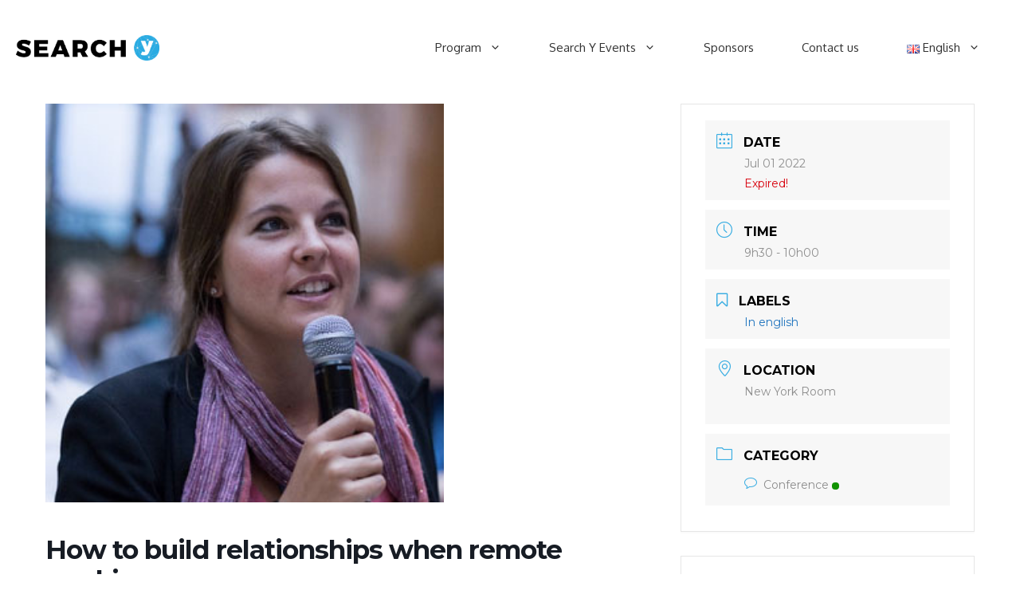

--- FILE ---
content_type: text/css
request_url: https://www.search-y.fr/wp-content/plugins/mec-advanced-speaker//assets/css/frontend.css?r=1768987488&ver=6.9
body_size: 2451
content:
/* Wrapper */
.mec-advanced-speaker {
    background: #F3F8FB;
    padding: 50px;
}

.mec-advanced-speaker .mec-wrap {
    max-width: 1026px;
    margin: 20px auto;
}

/* speaker Single */
.mec-advanced-speaker .mec-event-article {
    background: #fff;
    padding: 50px;
    border-radius: 3px;
    box-shadow: 0 2px 2px rgba(0 0 0 /0.04);
    margin-bottom: 50px;
    display: block;
}

.mec-advanced-speaker .mec-event-article .mec-featured-image {
    max-width: 256px;
    width: 100%;
    float: left;
}

.mec-advanced-speaker .mec-event-article .mec-featured-image img {
    width: 100%;
    border-radius: 4px;
    margin-bottom: 18px;
}

.mec-advanced-speaker .mec-event-article .mec-featured-info-box {
    float: right;
    width: calc(100% - 256px);
    padding: 20px 30px;
}

.mec-advanced-speaker .mec-event-article .mec-featured-info-box .mec-featured-box-top-single {
    display: block;
    width: 68px;
    height: 25px;
    text-align: center;
    border-radius: 2px;
    background: #00ACF8;
    color: #fff;
    line-height: 26px;
    font-size: 10px;
    letter-spacing: 0.3px;
    margin-bottom: 20px;
}

.mec-advanced-speaker-slider .mec-event-article .mec-event-title,
.mec-advanced-speaker-slider .mec-event-article .mec-event-title a,
.mec-advanced-speaker .mec-event-article .mec-featured-info-box h2 a,
.mec-advanced-speaker .mec-event-article .mec-featured-info-box h2 {
    font-size: 24px;
    font-weight: 900;
    letter-spacing: 0;
    line-height: 24px;
	margin: 0 0 24px 0;
	color: #000;
}

.mec-advanced-speaker .mec-event-article .mec-featured-info-box .mec-featured-info span {
    display: block;
}

.mec-advanced-speaker .mec-event-article .mec-featured-info-box .mec-featured-info span i {
    color: #ADE7FF;
    font-size: 14px;
    margin-right: 3px;
}

.mec-advanced-speaker .mec-event-speaker-grid .mec-event-article .mec-featured-bottom,
.mec-advanced-speaker .mec-skin-list-events-container .mec-event-article .mec-featured-meta-info.mec-featured-text-top {
    position: relative;
}

.mec-advanced-speaker .mec-skin-list-events-container .mec-featured-skin-list .mec-social-networks {
    position: absolute;
    bottom: 0;
    right: 0;
}

.mec-feature-view-details-right a i,
.mec-advanced-speaker .mec-event-article .mec-social-networks a i {
    color: #ADE7FF;
    font-size: 14px;
    margin-right: 8px;
    transition: all 0.3s ease;
    -moz-transition: all 0.3s ease;
    -webkit-transition: all 0.3s ease;
}
.mec-feature-view-details-right a:hover i,
.mec-advanced-speaker .mec-event-article .mec-social-networks a:hover i {
    color: #00ACF8;
}

.mec-advanced-speaker .mec-event-article .mec-featured-info-box .mec-featured-info span em {
    font-size: 12px;
    font-style: unset;
    color: #898A8C;
}

.mec-advanced-speaker .mec-event-article .mec-featured-info-box .mec-social-networks a i {
    color: #ADE7FF;
    font-size: 14px;
    margin-right: 8px;
    transition: all 0.3s ease;
    -moz-transition: all 0.3s ease;
    -webkit-transition: all 0.3s ease;
}

.mec-advanced-speaker .mec-event-article .mec-featured-info-box .mec-social-networks a:hover i {
    color: #00ACF8;
}

.mec-advanced-speaker .mec-event-article .mec-description-box {
    display: block;
    width: 100%;
    clear: both;
    padding: 13px 0 0 0;
    border-top: 1px solid #E6F7FF;
}

.mec-advanced-speaker .mec-event-article .mec-description-box .mec-featured-about-single {
    font-size: 22px;
    line-height: 28px;
    font-weight: 400;
    letter-spacing: 0;
    color: #000;
	margin-bottom: 17px;
	margin-bottom: 12px;
}

.mec-advanced-speaker .mec-event-article .mec-description-box .mec-featured-content-single {
    font-size: 16px;
    color: #898A8C;
    font-weight: 100;
    margin-bottom: 9px;
}

/* Shortcode under speaker */
.mec-advanced-speaker .mec-wrap .mec-speaker-shortcode .mec-skin-tile-month-navigator-container {
    background: #fff;
}

.mec-advanced-speaker .mec-wrap .mec-speaker-shortcode .mec-skin-tile-month-navigator-container:after {
    bottom: -20px;
    border-color: #fff transparent transparent transparent;
}

.mec-advanced-speaker .mec-wrap .mec-speaker-shortcode .mec-skin-tile-month-navigator-container h2 {
    margin: 0;
}

.mec-advanced-speaker .mec-wrap .mec-speaker-shortcode .mec-skin-tile-month-navigator-container .mec-next-month,
.mec-advanced-speaker .mec-wrap .mec-speaker-shortcode .mec-skin-tile-month-navigator-container .mec-previous-month {
    border: 1px solid #c7ebfb;
    color: #00acf8;
    font-size: 10px;
}

.mec-advanced-speaker .mec-load-more-wrap .mec-load-more-button,
.mec-advanced-speaker .mec-event-article .featured-event-button,
.mec-advanced-speaker .mec-wrap .mec-speaker-shortcode .mec-load-more-button {
    border-radius: 3px;
    border: 1px solid #c7ebfb;
    box-shadow: 0 2px 2px rgba(0, 0, 0, 0.03);
    letter-spacing: 0;
    font-size: 12px;
	color: #00acf8;
	padding: 9px 12px;
	line-height: 22px;
}
.mec-advanced-speaker .mec-load-more-wrap .mec-load-more-button:hover,
.mec-advanced-speaker .mec-event-article .featured-event-button:hover,
.mec-advanced-speaker .mec-wrap .mec-speaker-shortcode .mec-load-more-button:hover {
    background: #ebf9ff;
    border-color: #00acf8;
    color: #00acf8;
    box-shadow: 0 4px 10px rgba(0, 172, 248, 0.2);
}

/* Grid / List / Slider View */
.mec-advanced-speaker .mec-event-speaker-grid .mec-event-article {
    position: relative;
	padding: 0;
    border-radius: 4px;
    overflow: hidden;
}

.mec-advanced-speaker .mec-event-speaker-grid .mec-event-article .mec-featured-image {
    max-width: 100%;
    width: 100%;
    float: unset;
}

.mec-advanced-speaker .mec-event-speaker-grid .mec-event-article .mec-featured-image img {
    width: 100%;
    border-radius: 0;
    margin-bottom: 18px;
}

.mec-advanced-speaker .mec-event-speaker-grid .mec-event-article .mec-featured-info-box {
    float: unset;
    width: 100%;
    padding: 0 25px;
    margin-bottom: 24px;
}

.mec-advanced-speaker .mec-event-speaker-grid .mec-event-article .mec-featured-info-box .mec-featured-box-top-single {
    position: absolute;
    top: 25px;
    right: 25px;
}

.mec-advanced-speaker .mec-event-speaker-grid .mec-event-article .mec-featured-bottom,
.mec-advanced-speaker .mec-event-speaker-grid .mec-event-article .mec-description-box {
    display: block;
    width: auto;
    padding: 0 25px;
}

.mec-advanced-speaker .mec-event-speaker-grid .mec-event-article .mec-featured-bottom {
    min-height: 54px;
}

.mec-advanced-speaker .mec-event-speaker-grid .mec-event-article .mec-description-box {
    margin: 0 25px 26px 25px;
    padding: 14px 0 16px;
    position: relative;
}

.mec-advanced-speaker .mec-event-speaker-grid .mec-event-article .mec-description-box:after {
    content: '';
    width: 1px;
    height: 12px;
    background: #E6F7FF;
    top: 50%;
    left: 50%;
    transform: translate(-50%, -50%);
    -webkit-tarnsform: translate(-50%, -50%);
    -moz-tarnsform: translate(-50%, -50%);
    position: absolute;
}

.mec-advanced-speaker .mec-event-speaker-grid .mec-event-article .mec-speaker-detail-1,
.mec-advanced-speaker .mec-event-speaker-grid .mec-event-article .mec-speaker-detail-2,
.mec-advanced-speaker .mec-event-speaker-grid .mec-event-article .mec-feature-view-details-right,
.mec-advanced-speaker .mec-event-speaker-grid .mec-event-article .mec-feature-view-details-left {
    width: 50%;
    display: block;
}

.mec-advanced-speaker .mec-event-speaker-grid .mec-event-article .mec-speaker-detail-2,
.mec-advanced-speaker .mec-event-speaker-grid .mec-event-article .mec-feature-view-details-right {
    float: right;
    text-align: right;
}
.mec-advanced-speaker .mec-event-speaker-grid .mec-event-article .mec-speaker-detail-1,
.mec-advanced-speaker .mec-event-speaker-grid .mec-event-article .mec-feature-view-details-left {
    float: left;
    text-align: left;
}

.mec-advanced-speaker-slider .mec-event-article .mec-featured-info-box .mec-featured-info-box-title em:first-child,
.mec-advanced-speaker .mec-event-speaker-grid .mec-event-article .mec-speaker-detail-2,
.mec-advanced-speaker .mec-event-speaker-grid .mec-event-article .mec-speaker-detail-1 {
    color: #B4B6B8;
    font-size: 12px;
}

.mec-advanced-speaker-slider .mec-event-article .mec-featured-info-box .mec-featured-info-box-title em:last-child,
.mec-advanced-speaker .mec-event-speaker-grid .mec-event-article .mec-speaker-detail-2 span:last-child,
.mec-advanced-speaker .mec-event-speaker-grid .mec-event-article .mec-speaker-detail-1 span:last-child {
    color: #898A8C;
}

.mec-event-speaker-grid .col-sm-3 {
    padding: 10px;
}

.mec-event-speaker-grid .col-sm-3 .mec-event-article .mec-featured-bottom,
.mec-event-speaker-grid .col-sm-3 .mec-event-article .mec-featured-info-box {
    padding: 0 15px;
}

.mec-event-speaker-grid .col-sm-3 .mec-event-article .mec-description-box {
    margin: 0 15px;
}

.mec-event-speaker-grid .col-sm-3 .mec-event-article .mec-speaker-detail-1,
.mec-event-speaker-grid .col-sm-3 .mec-event-article .mec-speaker-detail-2,
.mec-event-speaker-grid .col-sm-3 .mec-event-article .mec-feature-view-details-right,
.mec-event-speaker-grid .col-sm-3 .mec-event-article .mec-feature-view-details-left {
	width: 100%;
	display: block;
}

.mec-event-speaker-grid .col-sm-3 .mec-event-article .mec-speaker-detail-2,
.mec-event-speaker-grid .col-sm-3 .mec-event-article .mec-feature-view-details-right {
	float: unset;
	text-align: left;
}
.mec-event-speaker-grid .col-sm-3 .mec-event-article .mec-speaker-detail-1,
.mec-event-speaker-grid .col-sm-3 .mec-event-article .mec-feature-view-details-left {
	float: unset;
	text-align: left;
}

.mec-event-speaker-grid .col-sm-3 .mec-load-more-wrap .mec-load-more-button,
.mec-event-speaker-grid .col-sm-3 .mec-event-article .featured-event-button,
.mec-event-speaker-grid .col-sm-3 .mec-wrap .mec-speaker-shortcode .mec-load-more-button {
	font-size: 10px;
}

.mec-advanced-speaker .mec-skin-list-events-container .mec-event-article {
    padding: 30px;
}

.mec-advanced-speaker .mec-skin-list-events-container .mec-event-article .col-md-6.mec-event-content-wrap {
    padding: 0 0 0 10px;
    vertical-align: top;
}

.mec-advanced-speaker .mec-skin-list-events-container .mec-event-article .col-md-6.mec-event-content-wrap .mec-featured-info-box {
    float: unset;
    width: 100%;
    padding: 0 30px 0 0;
}

.mec-advanced-speaker .mec-skin-list-events-container .mec-event-article .col-md-3.mec-event-image-wrap {
    min-width: 271px;
}

.mec-advanced-speaker .mec-skin-list-events-container .mec-event-article .col-md-6.mec-event-content-wrap {
    width: calc(75% - 271px);
}

.mec-advanced-speaker .mec-skin-list-events-container .mec-event-article .col-md-3.mec-featured-meta-info {
    width: unset;
    border: unset;
}

.mec-advanced-speaker .mec-skin-list-events-container .mec-event-article .mec-featured-info-box .mec-featured-box-top {
    position: absolute;
    margin: 0;
    top: 0;
    right: 0;
}

.mec-advanced-speaker .mec-advanced-speaker-slider .mec-event-article {
    padding: 20px;
}

.mec-advanced-speaker .mec-advanced-speaker-slider .mec-event-article .mec-wrap {
    margin: 0;
}

.mec-advanced-speaker .mec-advanced-speaker-slider .mec-event-article .owl-item {
    padding: 10px;
}

.mec-advanced-speaker .mec-advanced-speaker-slider .mec-event-article .mec-featured-image img {
    border-radius: 0;
    border-top-left-radius: 4px;
    border-top-right-radius: 4px;
    margin: 0;
}

.mec-advanced-speaker .mec-event-speaker-grid.mec-event-speaker-slider .mec-event-article .mec-featured-image,
.mec-advanced-speaker .mec-event-speaker-grid.mec-event-speaker-slider .mec-event-article .mec-featured-info-box {
    width: 100%;
    float: unset;
}

.mec-advanced-speaker .mec-advanced-speaker-slider .mec-event-article .mec-featured-image,
.mec-advanced-speaker .mec-advanced-speaker-slider .mec-event-article .mec-featured-info-box {
    max-width: 100%;
    width: 100%;
    float: unset;
    display: block;
    padding-left: 0;
}

.mec-advanced-speaker .mec-advanced-speaker-slider .mec-event-article .owl-nav {text-align: left; padding:0 5px;}
.mec-advanced-speaker .mec-advanced-speaker-slider .mec-event-article .owl-nav .owl-prev,
.mec-advanced-speaker .mec-advanced-speaker-slider .mec-event-article .owl-nav .owl-next {
    border-radius: 3px;
    border: 1px solid #c7ebfb;
    box-shadow: 0 2px 2px rgba(0, 0, 0, 0.03);
    letter-spacing: 0;
    font-size: 26px;
    color: #00acf8;
    padding: 1px 9px;
    background: #F5FCFF;
    transition: all 0.3s ease;
    -webkit-transition: all 0.3s ease;
}

.mec-advanced-speaker .mec-advanced-speaker-slider .mec-event-article .owl-nav .owl-prev:hover,
.mec-advanced-speaker .mec-advanced-speaker-slider .mec-event-article .owl-nav .owl-next:hover {
    color: #fff;
    background: #00ACF8;
    border: 1px solid #00ACF8;
}


/* Responsive - mobile & tablet */

@media(min-width:768px) and (max-width:1200px) {

    .mec-event-speaker-grid .col-sm-4 {
        padding: 0 5px;
    }
    
    .mec-advanced-speaker .mec-event-speaker-grid .mec-event-article .mec-featured-info-box {
        padding: 0 10px;
    }

    .mec-advanced-speaker .mec-event-speaker-grid .mec-event-article .mec-description-box {
        padding-bottom: 0;
    }

    .mec-advanced-speaker .mec-event-speaker-grid .mec-event-article .mec-speaker-detail-1,
    .mec-advanced-speaker .mec-event-speaker-grid .mec-event-article .mec-speaker-detail-2,
    .mec-advanced-speaker .mec-event-speaker-grid .mec-event-article .mec-feature-view-details-right,
    .mec-advanced-speaker .mec-event-speaker-grid .mec-event-article .mec-feature-view-details-left {
        width: 100%;
        display: block;
    }

    .mec-advanced-speaker .mec-event-speaker-grid .mec-event-article .mec-speaker-detail-2,
    .mec-advanced-speaker .mec-event-speaker-grid .mec-event-article .mec-feature-view-details-right {
        float: unset;
        text-align: left;
    }
    .mec-advanced-speaker .mec-event-speaker-grid .mec-event-article .mec-speaker-detail-1,
    .mec-advanced-speaker .mec-event-speaker-grid .mec-event-article .mec-feature-view-details-left {
        float: unset;
        text-align: left;
	}
	
	.mec-advanced-speaker .mec-load-more-wrap .mec-load-more-button,
	.mec-advanced-speaker .mec-event-speaker-grid .mec-event-article .featured-event-button,
	.mec-advanced-speaker .mec-wrap .mec-speaker-shortcode .mec-load-more-button {
		font-size: 10px;
	}

}

@media (max-width: 1023px) {

    .mec-advanced-speaker .mec-skin-list-events-container .mec-event-article .mec-featured-image,
    .mec-advanced-speaker .mec-skin-list-events-container .mec-event-article .mec-featured-image img,
    .mec-advanced-speaker .mec-skin-list-events-container .mec-event-article .mec-col-table-c,
    .mec-advanced-speaker .mec-skin-list-events-container .mec-event-article .mec-col-table-c.mec-event-content-wrap {
        width: 100%;
        max-width: 100%;
        padding: 0;
        display: block;
        vertical-align: unset;
        clear: both;
    }

    .mec-advanced-speaker .mec-skin-list-events-container .mec-event-article .mec-featured-info-box {
        padding: 0;
    }

    .mec-advanced-speaker .mec-skin-list-events-container .mec-event-article .mec-featured-info-box .mec-featured-box-top {
        top: auto;
        bottom: 0;
    }

}

@media(max-width:960px) {

    .mec-advanced-speaker {
        padding: 20px;
    }

    .mec-advanced-speaker .mec-event-article {
        padding: 30px;
    }

    .mec-advanced-speaker .mec-event-article .mec-featured-image {
        max-width: 40%;
    }

    .mec-advanced-speaker .mec-event-article .mec-featured-info-box {
        width: 60%;
        padding: 10px 20px;
    }

}

@media(max-width:480px) {

    .mec-advanced-speaker .mec-event-article .mec-featured-image {
        max-width: 100%;
    }

    .mec-advanced-speaker .mec-event-article .mec-featured-info-box {
        width: 100%;
        padding: 10px 0 0 0;
    }

    .mec-advanced-speaker .mec-event-article .mec-description-box .mec-featured-content-single {
        font-size: 13px;
	}
	
	.mec-advanced-speaker .mec-wrap .mec-speaker-shortcode .mec-skin-tile-month-navigator-container {
		padding: 36px 0;
		height: 90px;
	}
	
	.mec-advanced-speaker .mec-wrap .mec-speaker-shortcode .mec-skin-tile-month-navigator-container h2 {
		font-size: 13px;
	}

	.mec-advanced-speaker .mec-load-more-wrap .mec-load-more-button,
	.mec-advanced-speaker .mec-event-speaker-grid .mec-event-article .featured-event-button,
	.mec-advanced-speaker .mec-wrap .mec-speaker-shortcode .mec-load-more-button {
		font-size: 10px;
	}

}

/* Filter Options */
.mec-add-on-searchbar-form {
    margin: 20px 0;
}

.mec-add-on-searchbar-form input.mec-search-field {
    width: 100%;
    margin-bottom: 20px;
    border: 1px solid #c7ebfb;
    box-shadow: 0 2px 2px rgb(0 0 0 / 3%);
    color: #00acf8;
    padding: 9px 12px;
    font-size: 1rem;
    letter-spacing: 0.05em;
    border-radius: 3px;
}

.mec-add-on-searchbar-form input.mec-search-field::-webkit-input-placeholder {
    color: rgb(0 172 248 / 0.3);
}

.mec-add-on-searchbar-form input.mec-search-field::-moz-placeholder {
    color: rgb(0 172 248 / 0.3);
}

.mec-add-on-searchbar-form input.mec-search-field:-ms-input-placeholder {
    color: rgb(0 172 248 / 0.3);
}

.mec-add-on-searchbar-form input.mec-search-field:-moz-placeholder {
    color: rgb(0 172 248 / 0.3);
}

.mec-add-on-searchbar-form select.mec-search-field {
    width: 40%;
    display: inline-block;
    margin: 0 2% 0 0;
    border: 1px solid #c7ebfb;
    box-shadow: 0 2px 2px rgb(0 0 0 / 3%);
    color: #00acf8;
    padding: 9px 12px;
    font-size: 1rem;
    letter-spacing: 0.05em;
    border-radius: 3px;
}

.mec-add-on-searchbar-form .button {
    width: 15%;
    border-radius: 3px;
    border: 1px solid #c7ebfb;
    box-shadow: 0 2px 2px rgb(0 0 0 / 3%);
    letter-spacing: 0;
    font-size: 12px;
    color: #00acf8;
    padding: 9px 12px;
    line-height: 22px;
    font-size: 1rem;
    letter-spacing: 0.05em;
}

.mec-add-on-searchbar-form .button:hover {
    background: #ebf9ff;
    border-color: #00acf8;
    color: #00acf8;
    box-shadow: 0 4px 10px rgb(0 172 248 / 20%);
}

@media(max-width: 840px) {
    .mec-add-on-searchbar-form .button, .mec-add-on-searchbar-form input.mec-search-field {
        width: 100%;
        margin: 0 0 10px 0;
    }

    .mec-add-on-searchbar-form select.mec-search-field {
        width: 48%;
        margin: 0 0 10px 0;
    }

    .mec-add-on-searchbar-form select.mec-search-field.second {
        float: right;
    }
}

@media(max-width: 480px) {
    .mec-add-on-searchbar-form .button, .mec-add-on-searchbar-form select.mec-search-field, .mec-add-on-searchbar-form input.mec-search-field {
        width: 100%;
        margin: 0 0 10px 0;
    }
}


--- FILE ---
content_type: text/css
request_url: https://www.search-y.fr/wp-content/plugins/wp-event-partners/frontend/assets/css/venue-layout.css?ver=6.9
body_size: 240
content:
/*layout-1*/
section[class*=venue-layout-]{
	background-repeat: no-repeat;
	background-size: cover;
	background-position: center;
	background-attachment: fixed;
	position: relative;
	z-index: 0;
	color: #fff;
}
section[class*=venue-layout-]:before{
	content: "";
	position: absolute;
	top: 0;
	left: 0;
	right: 0;
	bottom: 0;
	z-index: -1;
	opacity: 0.80;
}
section[class*=venue-layout-] .venue-title,
section[class*=venue-layout-] p{
	color: #fff;
}
section[class*=venue-layout-] .venue-title{
	margin: 0 0 12px;
}
section[class*=venue-layout-] .location{
	display: block;
	margin: 0 0 15px;
}
section[class*=venue-layout-] iframe{border: none;}

--- FILE ---
content_type: application/javascript
request_url: https://www.search-y.fr/wp-content/plugins/wp-event-partners/frontend/assets/js/script.js?ver=6.9
body_size: 257
content:
jQuery(document).ready(function($) {
	jQuery("#speakers-1").owlCarousel({
		loop:false,
		nav:true,
		margin:30,
		dots: true,
		autoplay:true,
		autoplayHoverPause:true,	
		responsiveClass: true,
		responsive:{
			0:{
				items:2,
				margin:10
			},
			576:{
				items:2
			},
			768:{
				items:3
			},
			1025:{
				items:4
			}
		}
	})

	$('.testimonials-layout-1 .owl-carousel').owlCarousel({
		items:1,
		loop:false,
		nav:true,
		dots: true,
		autoplay:true,
		autoplayHoverPause:true
	})

	$('.testimonials-layout-2 .owl-carousel').owlCarousel({
		loop:false,
		nav:true,
		dots: true,
		autoplay:true,
		autoplayHoverPause:true,
		responsive:{
			0:{
				items:1,
				margin:10
			},
			576:{
				items:2
			}
		}
	})

	$('.testimonials-layout-3 .owl-carousel').owlCarousel({
		loop:true,
		nav:false,
		dots: true,
		autoplay:true,
		autoplayHoverPause:true,
		responsive:{
			0:{
				items:1,
				margin:10
			},
			576:{
				items:2
			},
			768:{
				items:3
			},
		}
	})

	$('.testimonials-layout-4 .owl-carousel').owlCarousel({
		loop:true,
		nav:false,
		dots: true,
		autoplay:true,
		autoplayHoverPause:true,
		responsive:{
			0:{
				items:1,
				margin:10
			},
			576:{
				items:2
			}
		}
	})

} );

